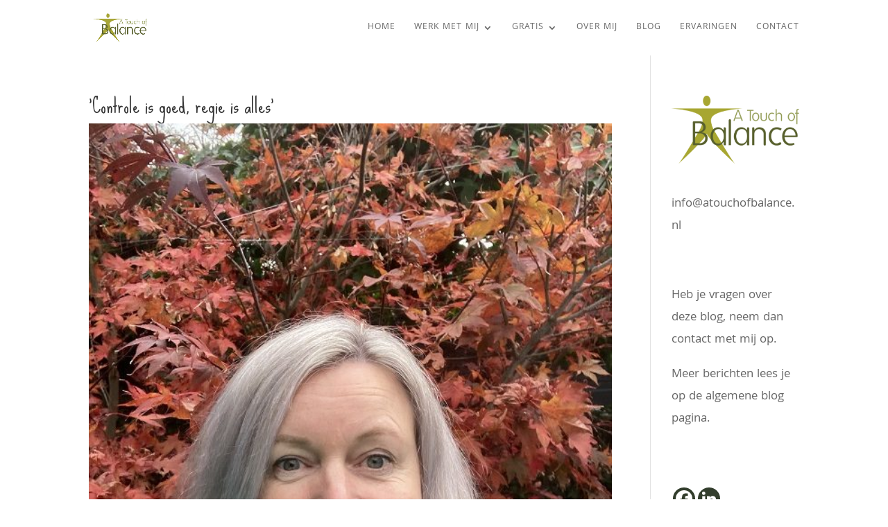

--- FILE ---
content_type: application/javascript
request_url: https://prism.app-us1.com/?a=89914494&u=https%3A%2F%2Fwww.atouchofbalance.nl%2Fblog%2F2021%2F12%2F07%2Fcontrole-is-goed-regie-is-alles%2F
body_size: 123
content:
window.visitorGlobalObject=window.visitorGlobalObject||window.prismGlobalObject;window.visitorGlobalObject.setVisitorId('53fe9178-a9b6-4782-b72a-789503939bda', '89914494');window.visitorGlobalObject.setWhitelistedServices('tracking', '89914494');